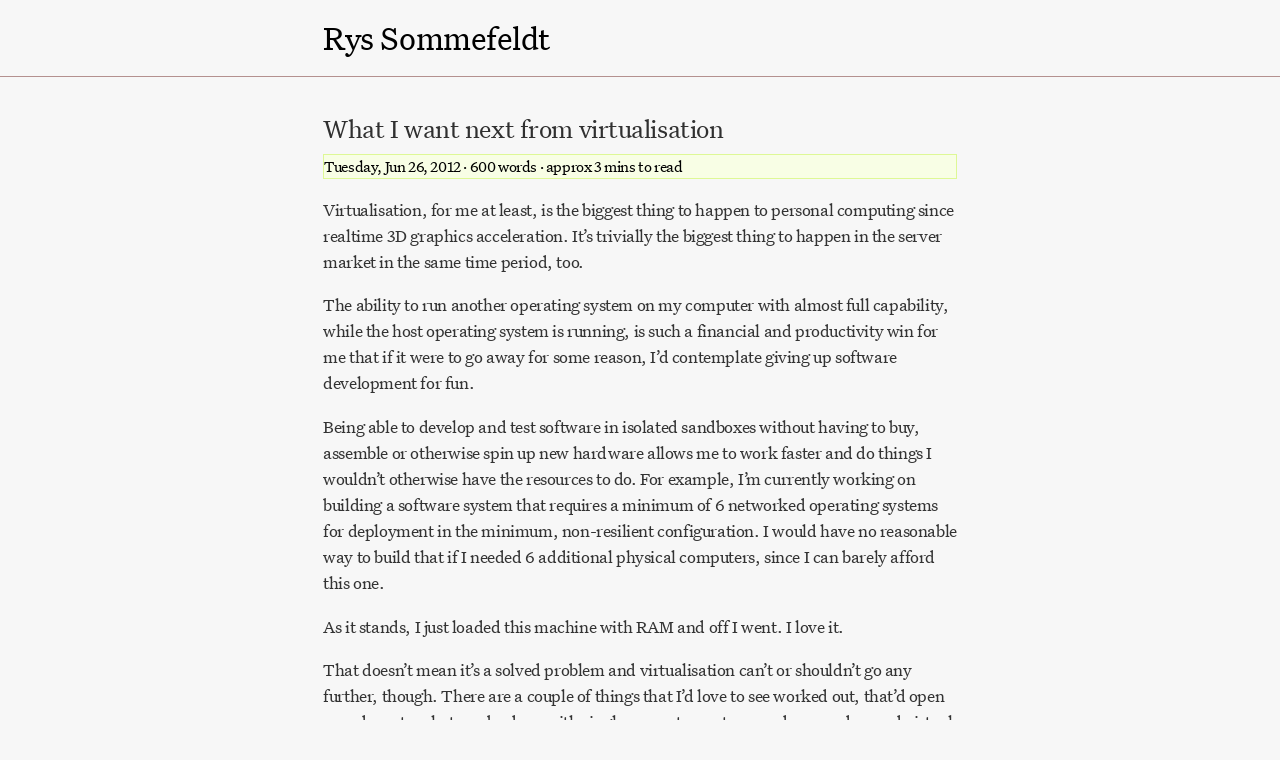

--- FILE ---
content_type: text/html; charset=utf-8
request_url: https://rys.sommefeldt.uk/post/what-i-want-next-from-virtualisation/
body_size: 1994
content:
<!DOCTYPE html>
<html lang="en">

  <head>
  <link href="http://gmpg.org/xfn/11" rel="profile">
  <meta http-equiv="content-type" content="text/html" charset="utf-8">

  <meta name="viewport" content="width=device-width, initial-scale=1.0, maximum-scale=1">

  <title>
    
      What I want next from virtualisation - Rys Sommefeldt
    
  </title>








  <link rel="stylesheet" href="https://rys.sommefeldt.uk/css/total.min.css">

  <link rel="shortcut icon" sizes="32x32" href="/assets/favicon.png">
  </head>


  <body>

    <div class="wrap">
      <div class="masthead">
        <div class="container">
          <h1 class="masthead-title">
            <a href="/" title="Home">Rys Sommefeldt</a>
          </h1>
        </div>
      </div>

      <div class="container content">


<div class="post">
  <h2 class="post-title">What I want next from virtualisation</h2>
  <span class="post-date y2012">Tuesday, Jun 26, 2012 &middot; 600 words &middot; approx 3 mins to read</span>
  <p>Virtualisation, for me at least, is the biggest thing to happen to personal computing since realtime 3D graphics acceleration. It&rsquo;s trivially the biggest thing to happen in the server market in the same time period, too.</p>
<p>The ability to run another operating system on my computer with almost full capability, while the host operating system is running, is such a financial and productivity win for me that if it were to go away for some reason, I&rsquo;d contemplate giving up software development for fun.</p>
<p>Being able to develop and test software in isolated sandboxes without having to buy, assemble or otherwise spin up new hardware allows me to work faster and do things I wouldn&rsquo;t otherwise have the resources to do. For example, I&rsquo;m currently working on building a software system that requires a minimum of 6 networked operating systems for deployment in the minimum, non-resilient configuration. I would have no reasonable way to build that if I needed 6 additional physical computers, since I can barely afford this one.</p>
<p>As it stands, I just loaded this machine with RAM and off I went. I love it.</p>
<p>That doesn&rsquo;t mean it&rsquo;s a solved problem and virtualisation can&rsquo;t or shouldn&rsquo;t go any further, though. There are a couple of things that I&rsquo;d love to see worked out, that&rsquo;d open new doors to what can be done with single computer systems and more advanced virtual machine migration.</p>
<p>The first is, somewhat obviously, full graphics hardware virtualisation. Exposing the graphics hardware on the host in full to all guests would be a great boon. No longer would you have to reboot to Windows to enjoy a Windows-only game, if your primary operating system was something else. You&rsquo;d just run Windows at the same time and switch to and from it seamlessly, with no loss of service on the host. If I wanted to work on some (Windows-only) AMP, or test some OpenCL code cross-platform, I&rsquo;d just fire up a guest and my only additional financial investment is the software licensing.</p>
<p>That can&rsquo;t come soon enough.</p>
<p>The other thing I&rsquo;d love to see is being able to move a running guest to another host, quickly and seamlessly again, with some kind of guest synchronisation that <em>doesn&rsquo;t</em> involve full copies of the virtualised disks. Something that&rsquo;s constantly making the running guest&rsquo;s state available to other hosts, so they can run the guest and resume as close to instantly as possible, without having to fully share the virtualised disks.</p>
<p>Not having to fully copy the virtualised disks and RAM is the key here. Say I&rsquo;m working on a guest on my iMac or PC at work: I want to take it with me on the move on my laptop, quickly and with no effort other than pausing it on the PC and pressing play on the laptop.</p>
<p>It&rsquo;s a lot to ask, to quickly sync guest RAM and disks, but it can be done.</p>
<p>Hot migration of running VMs is already possible, but it tends to happen only on very fast networks where the guest data can be moved around to new hosts very quickly as a full copy, just by virtue of the network&rsquo;s performance and not being terribly clever about it.</p>
<p>At-run-time delta updates pushed to all potential hosts or something, avoiding all full copies (other than the first one of course!).</p>
<p>If you work on virtualisation technology, please make that happen!</p>

</div>

       </div>
     </div>
   </body>
 </html>



--- FILE ---
content_type: text/css
request_url: https://rys.sommefeldt.uk/css/total.min.css
body_size: 1535
content:
@font-face{font-family:anonymous pro;font-weight:400;font-style:normal;font-display:swap;src:local('Anonymous Pro'),local('Anonymous-Pro-regular'),url(/fonts/Anonymous-Pro-regular/Anonymous-Pro-regular.woff2)format('woff2'),url(/fonts/Anonymous-Pro-regular/Anonymous-Pro-regular.woff)format('woff')}@font-face{font-family:untitled-serif;font-weight:400;font-style:normal;font-display:swap;src:local('untitled-serif'),local('untitled-serif-regular'),url(/fonts/untitled-serif/untitled-serif-web-regular.woff2)format('woff2'),url(/fonts/untitled-serif/untitled-serif-web-regular.woff)format('woff')}:root{--background-color:#f7f7f7;--off-color:#f0f0f0;--header-color:#000000;--text-color:#333333;--rule-color:#b4918f;--link-color:#104e66;--code-bg-color:#ddf2fb;--code-border-color:#7ab8d3;--code-color:#000000}*{-webkit-box-sizing:border-box;-moz-box-sizing:border-box;box-sizing:border-box}html,body{margin:0;padding:0;overflow-x:hidden;color:var(--background-color)}html{font-family:untitled-serif,sans-serif;line-height:1.5;letter-spacing:-.025rem;font-weight:400;font-style:normal}@media(min-width:38em){html{font-size:1.1em}}body{color:var(--text-color);background-color:var(--background-color);-webkit-text-size-adjust:100%;-ms-text-size-adjust:100%}a{color:var(--link-color);text-decoration:underline;text-decoration-thickness:1px}h1 a{text-decoration:none}h4 a{text-decoration:none}a strong{color:inherit}h1,h2,h3,h4{font-family:untitled-serif,sans-serif;font-weight:400;font-style:normal;color:var(--text-color);letter-spacing:-.025rem;margin-bottom:.5rem;line-height:1.25;text-rendering:optimizeLegibility}h1{font-size:1.9rem}h2{margin-top:1rem;font-size:1.5rem}h3{margin-top:1.5rem;font-size:1.25rem}h4{margin-top:1rem;font-size:1.1rem}h5{font-size:.8rem;margin-bottom:.5rem}p{margin-top:0;margin-bottom:1rem}strong{color:#303030}ul,ol,dl{margin-top:0;margin-bottom:1rem}hr{position:relative;margin:1.5rem 0;border:0;border-top:1px solid var(--rule-color)}code,pre{font-family:anonymous pro,monospace;font-size:.9rem;color:var(--code-color);background-color:var(--code-bg-color);border:1px solid var(--code-border-color);padding:2px}code{font-size:100%;color:var(--link-color);background-color:var(--code-bg-color);border-radius:3px}pre{display:block;margin-top:0;margin-bottom:1rem;padding:1rem;font-size:.8rem;line-height:1.4;white-space:pre;white-space:pre-wrap;word-break:break-all;word-wrap:break-word;background-color:var(--background-color)}figcaption{font-family:anonymous pro,monospace;font-size:.8rem;color:var(--text-color);margin-top:-2rem;margin-bottom:-4.5rem}.archive{font-family:anonymous pro,monospace;display:block;padding:.2rem;font-size:.9rem;white-space:pre;white-space:pre-wrap;word-break:break-all;word-wrap:break-word;background-color:var(--background-color)}.highlight{margin-bottom:1rem;border-radius:4px}.highlight pre{margin-bottom:0}blockquote{padding:.5rem 1rem;margin:.8rem 0;color:#7a7a7a;border-left:.25rem solid var(--off-color)}blockquote p:last-child{margin-bottom:0}@media(min-width:30em){blockquote{padding-right:5rem;padding-left:1.25rem}}img{display:block;max-width:100%;margin:0 0 0;border-radius:5px}table{margin-bottom:1rem;width:100%;border:1px solid var(--off-color);border-collapse:collapse}td,th{padding:.25rem .5rem;border:1px solid var(--off-color)}tbody tr:nth-child(odd) td,tbody tr:nth-child(odd) th{background-color:var(--background-color)}.lead{font-size:1.25rem;font-weight:300}.message{margin-bottom:1rem;padding:1rem;color:#717171;background-color:#f9f9f9}.container{max-width:38rem;padding-left:1rem;padding-right:1rem;margin-left:auto;margin-right:auto}.masthead{padding-top:1rem;padding-bottom:1rem;margin-bottom:2rem}.masthead-title{margin-top:0;margin-bottom:0;color:var(--header-color)}.masthead-title a{color:var(--header-color)}.masthead-title small{font-size:75%;font-weight:400;color:silver;letter-spacing:0}.page,.post{margin-bottom:4em}.post-title,.post-title a{color:var(--header-color)}.post-title{margin-top:0}.post-date{display:block;margin-top:.25rem;margin-bottom:1rem;font-size:.9rem;color:var(--header-color)}.related{padding-top:2rem;padding-bottom:2rem;border-top:1px solid var(--rule-color)}.wrap{position:relative;width:100%}.container{max-width:28rem}@media(min-width:38em){.container{max-width:32rem}}@media(min-width:56em){.container{max-width:38rem}}.footer{padding-top:1rem;border-top:1px solid var(--rule-color)}.masthead{padding-top:1rem;padding-bottom:1rem;margin-bottom:2rem;border-bottom:1px solid var(--rule-color)}@media(max-width:48em){.masthead-title{text-align:center}.masthead-title small{display:none}}.wrap{-webkit-backface-visibility:hidden;-ms-backface-visibility:hidden;backface-visibility:hidden}.wrap{-webkit-transition:-webkit-transform .3s ease-in-out;transition:transform .3s ease-in-out}.page,.post{margin-bottom:.5em}.post-title,.post-title a{color:#303030}.post-title{margin-top:0}.related{padding-top:2rem;padding-bottom:2rem;border-top:1px solid var(--rule-color)}.y2011{background-color:#fffbe6;border:1px solid #ffef9a}.y2012{background-color:#f8fee5;border:1px solid #def896}.y2013{background-color:#fce3f5;border:1px solid #e087c5}.y2014{background-color:#ebe5fb;border:1px solid #a08bd7}.y2015{background-color:#f8fee5;border:1px solid #dff996}.y2016{background-color:#e3fcf0;border:1px solid #83d8af}.y2017{background-color:#ffece6;border:1px solid #ffb49a}.y2018{background-color:#ddf2fb;border:1px solid #7ab8d3}.y2019{background-color:#f6fedf;border:1px solid #dbf98b}.y2020{background-color:#ddf2fb;border:1px solid #7ab8d3}.y2021{background-color:#fff0df;border:1px solid #ffca8e}.y2022{background-color:#fcddf3;border:1px solid #e27ec4}.y2023{background-color:#fd0;border:1px solid #fbb034}.y2024{background-color:#a5cfb7;border:1px solid #138a35}.y2025{background-color:#9fc1e1;border:1px solid #51798a}.y2026{background-color:#d7f6a1;border:1px solid #819360}